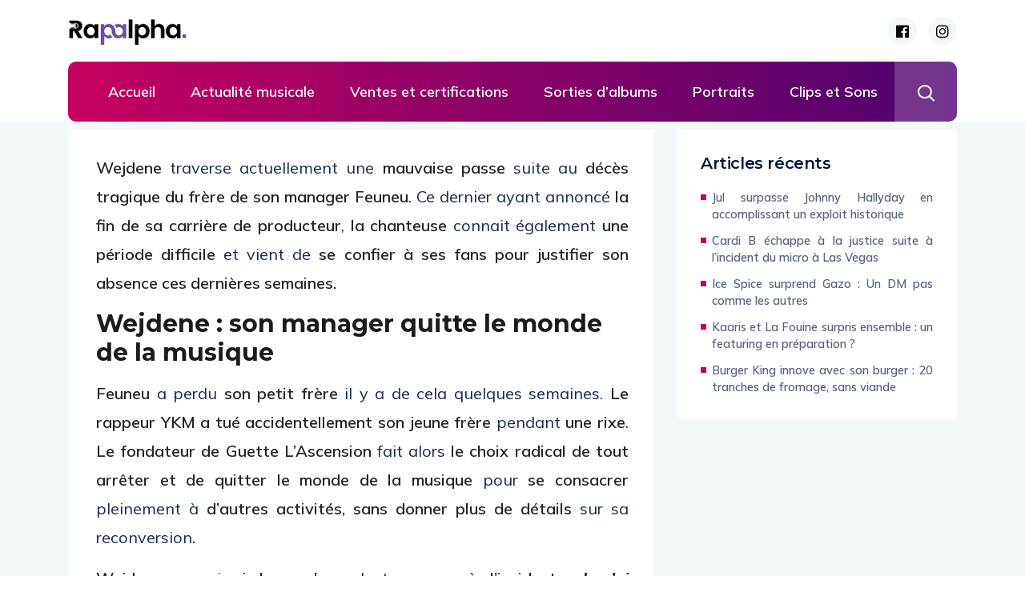

--- FILE ---
content_type: text/html; charset=UTF-8
request_url: https://rapalpha.com/2022/10/28/actualite-musicale/wejdene-mettre-fin-carriere/
body_size: 26405
content:
<!DOCTYPE html>
  <html lang="fr-FR" prefix="og: https://ogp.me/ns#"> 
    <head>
		<script async src="https://tags.refinery89.com/v2/rapalphacom.js"></script>
        <meta charset="UTF-8">
        <meta name="viewport" content="width=device-width, initial-scale=1, maximum-scale=1">
		
<!-- Optimisation des moteurs de recherche par Rank Math PRO - https://rankmath.com/ -->
<title>Wejdene sur le point de mettre fin à sa carrière ?</title>
<meta name="description" content="Wejdene traverse actuellement une mauvaise passe suite au décès tragique du frère de son manager Feuneu."/>
<meta name="robots" content="follow, index, max-snippet:-1, max-video-preview:-1, max-image-preview:large"/>
<link rel="canonical" href="https://rapalpha.com/2022/10/28/actualite-musicale/wejdene-mettre-fin-carriere/" />
<meta property="og:locale" content="fr_FR" />
<meta property="og:type" content="article" />
<meta property="og:title" content="Wejdene sur le point de mettre fin à sa carrière ?" />
<meta property="og:description" content="Wejdene traverse actuellement une mauvaise passe suite au décès tragique du frère de son manager Feuneu." />
<meta property="og:url" content="https://rapalpha.com/2022/10/28/actualite-musicale/wejdene-mettre-fin-carriere/" />
<meta property="og:site_name" content="RapAlpha" />
<meta property="article:publisher" content="https://www.facebook.com/MeuteRapFrancais" />
<meta property="article:section" content="Actualité musicale" />
<meta property="og:image" content="https://rapalpha.com/wp-content/uploads/2022/10/Wejdene.png" />
<meta property="og:image:secure_url" content="https://rapalpha.com/wp-content/uploads/2022/10/Wejdene.png" />
<meta property="og:image:width" content="1980" />
<meta property="og:image:height" content="1200" />
<meta property="og:image:alt" content="Wejdene sur le point de mettre fin à sa carrière ?" />
<meta property="og:image:type" content="image/png" />
<meta property="article:published_time" content="2022-10-28T15:25:21+02:00" />
<meta name="twitter:card" content="summary_large_image" />
<meta name="twitter:title" content="Wejdene sur le point de mettre fin à sa carrière ?" />
<meta name="twitter:description" content="Wejdene traverse actuellement une mauvaise passe suite au décès tragique du frère de son manager Feuneu." />
<meta name="twitter:image" content="https://rapalpha.com/wp-content/uploads/2022/10/Wejdene.png" />
<meta name="twitter:label1" content="Écrit par" />
<meta name="twitter:data1" content="Melo" />
<meta name="twitter:label2" content="Temps de lecture" />
<meta name="twitter:data2" content="2 minutes" />
<script type="application/ld+json" class="rank-math-schema-pro">{"@context":"https://schema.org","@graph":[{"@type":"Organization","@id":"https://rapalpha.com/#organization","name":"RapAlpha","url":"https://rapalpha.com","sameAs":["https://www.facebook.com/MeuteRapFrancais"],"logo":{"@type":"ImageObject","@id":"https://rapalpha.com/#logo","url":"https://rapalpha.com/wp-content/uploads/2023/01/Transparent-file-01-e1673022730397-150x150.png","contentUrl":"https://rapalpha.com/wp-content/uploads/2023/01/Transparent-file-01-e1673022730397-150x150.png","caption":"RapAlpha","inLanguage":"fr-FR"}},{"@type":"WebSite","@id":"https://rapalpha.com/#website","url":"https://rapalpha.com","name":"RapAlpha","publisher":{"@id":"https://rapalpha.com/#organization"},"inLanguage":"fr-FR"},{"@type":"ImageObject","@id":"https://rapalpha.com/wp-content/uploads/2022/10/Wejdene.png","url":"https://rapalpha.com/wp-content/uploads/2022/10/Wejdene.png","width":"1980","height":"1200","caption":"Wejdene sur le point de mettre fin \u00e0 sa carri\u00e8re\u2009?","inLanguage":"fr-FR"},{"@type":"WebPage","@id":"https://rapalpha.com/2022/10/28/actualite-musicale/wejdene-mettre-fin-carriere/#webpage","url":"https://rapalpha.com/2022/10/28/actualite-musicale/wejdene-mettre-fin-carriere/","name":"Wejdene sur le point de mettre fin \u00e0 sa carri\u00e8re\u2009?","datePublished":"2022-10-28T15:25:21+02:00","dateModified":"2022-10-28T15:25:21+02:00","isPartOf":{"@id":"https://rapalpha.com/#website"},"primaryImageOfPage":{"@id":"https://rapalpha.com/wp-content/uploads/2022/10/Wejdene.png"},"inLanguage":"fr-FR"},{"@type":"Person","@id":"https://rapalpha.com/auteur/tabti-m/","name":"Melo","url":"https://rapalpha.com/auteur/tabti-m/","image":{"@type":"ImageObject","@id":"https://secure.gravatar.com/avatar/d04ca27dede73138ece944ec2589ec9e?s=96&amp;d=mm&amp;r=g","url":"https://secure.gravatar.com/avatar/d04ca27dede73138ece944ec2589ec9e?s=96&amp;d=mm&amp;r=g","caption":"Melo","inLanguage":"fr-FR"},"worksFor":{"@id":"https://rapalpha.com/#organization"}},{"@type":"NewsArticle","headline":"Wejdene sur le point de mettre fin \u00e0 sa carri\u00e8re\u2009?","keywords":"Wejdene,Fin de carri\u00e8re","datePublished":"2022-10-28T15:25:21+02:00","dateModified":"2022-10-28T15:25:21+02:00","articleSection":"Musique FR, Actualit\u00e9 musicale","author":{"@id":"https://rapalpha.com/auteur/tabti-m/","name":"Melo"},"publisher":{"@id":"https://rapalpha.com/#organization"},"description":"Wejdene traverse actuellement une mauvaise passe suite au d\u00e9c\u00e8s tragique du fr\u00e8re de son manager Feuneu.","name":"Wejdene sur le point de mettre fin \u00e0 sa carri\u00e8re\u2009?","@id":"https://rapalpha.com/2022/10/28/actualite-musicale/wejdene-mettre-fin-carriere/#richSnippet","isPartOf":{"@id":"https://rapalpha.com/2022/10/28/actualite-musicale/wejdene-mettre-fin-carriere/#webpage"},"image":{"@id":"https://rapalpha.com/wp-content/uploads/2022/10/Wejdene.png"},"inLanguage":"fr-FR","mainEntityOfPage":{"@id":"https://rapalpha.com/2022/10/28/actualite-musicale/wejdene-mettre-fin-carriere/#webpage"}}]}</script>
<!-- /Extension Rank Math WordPress SEO -->

<link rel='dns-prefetch' href='//www.googletagmanager.com' />
<link rel='dns-prefetch' href='//fonts.googleapis.com' />
<link rel='dns-prefetch' href='//pagead2.googlesyndication.com' />
<link rel="alternate" type="application/rss+xml" title="RapAlpha &raquo; Flux" href="https://rapalpha.com/feed/" />
<script type="text/javascript">
window._wpemojiSettings = {"baseUrl":"https:\/\/s.w.org\/images\/core\/emoji\/14.0.0\/72x72\/","ext":".png","svgUrl":"https:\/\/s.w.org\/images\/core\/emoji\/14.0.0\/svg\/","svgExt":".svg","source":{"concatemoji":"https:\/\/rapalpha.com\/wp-includes\/js\/wp-emoji-release.min.js?ver=6.2.8"}};
/*! This file is auto-generated */
!function(e,a,t){var n,r,o,i=a.createElement("canvas"),p=i.getContext&&i.getContext("2d");function s(e,t){p.clearRect(0,0,i.width,i.height),p.fillText(e,0,0);e=i.toDataURL();return p.clearRect(0,0,i.width,i.height),p.fillText(t,0,0),e===i.toDataURL()}function c(e){var t=a.createElement("script");t.src=e,t.defer=t.type="text/javascript",a.getElementsByTagName("head")[0].appendChild(t)}for(o=Array("flag","emoji"),t.supports={everything:!0,everythingExceptFlag:!0},r=0;r<o.length;r++)t.supports[o[r]]=function(e){if(p&&p.fillText)switch(p.textBaseline="top",p.font="600 32px Arial",e){case"flag":return s("\ud83c\udff3\ufe0f\u200d\u26a7\ufe0f","\ud83c\udff3\ufe0f\u200b\u26a7\ufe0f")?!1:!s("\ud83c\uddfa\ud83c\uddf3","\ud83c\uddfa\u200b\ud83c\uddf3")&&!s("\ud83c\udff4\udb40\udc67\udb40\udc62\udb40\udc65\udb40\udc6e\udb40\udc67\udb40\udc7f","\ud83c\udff4\u200b\udb40\udc67\u200b\udb40\udc62\u200b\udb40\udc65\u200b\udb40\udc6e\u200b\udb40\udc67\u200b\udb40\udc7f");case"emoji":return!s("\ud83e\udef1\ud83c\udffb\u200d\ud83e\udef2\ud83c\udfff","\ud83e\udef1\ud83c\udffb\u200b\ud83e\udef2\ud83c\udfff")}return!1}(o[r]),t.supports.everything=t.supports.everything&&t.supports[o[r]],"flag"!==o[r]&&(t.supports.everythingExceptFlag=t.supports.everythingExceptFlag&&t.supports[o[r]]);t.supports.everythingExceptFlag=t.supports.everythingExceptFlag&&!t.supports.flag,t.DOMReady=!1,t.readyCallback=function(){t.DOMReady=!0},t.supports.everything||(n=function(){t.readyCallback()},a.addEventListener?(a.addEventListener("DOMContentLoaded",n,!1),e.addEventListener("load",n,!1)):(e.attachEvent("onload",n),a.attachEvent("onreadystatechange",function(){"complete"===a.readyState&&t.readyCallback()})),(e=t.source||{}).concatemoji?c(e.concatemoji):e.wpemoji&&e.twemoji&&(c(e.twemoji),c(e.wpemoji)))}(window,document,window._wpemojiSettings);
</script>
<style type="text/css">
img.wp-smiley,
img.emoji {
	display: inline !important;
	border: none !important;
	box-shadow: none !important;
	height: 1em !important;
	width: 1em !important;
	margin: 0 0.07em !important;
	vertical-align: -0.1em !important;
	background: none !important;
	padding: 0 !important;
}
</style>
	<style id='rank-math-toc-block-style-inline-css' type='text/css'>
.wp-block-rank-math-toc-block nav ol{counter-reset:item}.wp-block-rank-math-toc-block nav ol li{display:block}.wp-block-rank-math-toc-block nav ol li:before{content:counters(item, ".") ". ";counter-increment:item}

</style>
<link rel='stylesheet' id='fontawesome-five-css-css' href='https://rapalpha.com/wp-content/plugins/accesspress-social-counter/css/fontawesome-all.css?ver=1.9.2' type='text/css' media='all' />
<link rel='stylesheet' id='apsc-frontend-css-css' href='https://rapalpha.com/wp-content/plugins/accesspress-social-counter/css/frontend.css?ver=1.9.2' type='text/css' media='all' />
<link rel='stylesheet' id='flexy-breadcrumb-css' href='https://rapalpha.com/wp-content/plugins/flexy-breadcrumb/public/css/flexy-breadcrumb-public.css?ver=1.2.1' type='text/css' media='all' />
<link rel='stylesheet' id='flexy-breadcrumb-font-awesome-css' href='https://rapalpha.com/wp-content/plugins/flexy-breadcrumb/public/css/font-awesome.min.css?ver=4.7.0' type='text/css' media='all' />
<link rel='stylesheet' id='qc-choice-css' href='https://rapalpha.com/wp-content/plugins/quantcast-choice/public/css/style.min.css?ver=2.0.8' type='text/css' media='all' />
<link rel='stylesheet' id='ennlil-fonts-css' href='https://fonts.googleapis.com/css?family=Montserrat%3A100%2C100i%2C200%2C200i%2C300%2C300i%2C400%2C400i%2C500%2C500i%2C600%2C600i%2C700%2C700i%2C800%2C800i%2C900%2C900i%7CMulish%3A200%2C200i%2C300%2C300i%2C400%2C400i%2C500%2C500i%2C600%2C600i%2C700%2C700i%2C800%2C800i%2C900%2C900i&#038;subset=latin' type='text/css' media='all' />
<link rel='stylesheet' id='font-awesome-css' href='https://rapalpha.com/wp-content/plugins/elementor/assets/lib/font-awesome/css/font-awesome.min.css?ver=4.7.0' type='text/css' media='all' />
<link rel='stylesheet' id='icon-font-css' href='https://rapalpha.com/wp-content/themes/ennlil/assets/css/icon-font.css?ver=6.2.8' type='text/css' media='all' />
<link rel='stylesheet' id='animate-css' href='https://rapalpha.com/wp-content/themes/ennlil/assets/css/animate.css?ver=6.2.8' type='text/css' media='all' />
<link rel='stylesheet' id='magnific-popup-css' href='https://rapalpha.com/wp-content/themes/ennlil/assets/css/magnific-popup.css?ver=6.2.8' type='text/css' media='all' />
<link rel='stylesheet' id='owl-carousel-css' href='https://rapalpha.com/wp-content/themes/ennlil/assets/css/owl.carousel.min.css?ver=6.2.8' type='text/css' media='all' />
<link rel='stylesheet' id='owl-theme-css' href='https://rapalpha.com/wp-content/themes/ennlil/assets/css/owl.theme.min.css?ver=6.2.8' type='text/css' media='all' />
<link rel='stylesheet' id='slick-css' href='https://rapalpha.com/wp-content/themes/ennlil/assets/css/slick.css?ver=6.2.8' type='text/css' media='all' />
<link rel='stylesheet' id='slicknav-css' href='https://rapalpha.com/wp-content/themes/ennlil/assets/css/slicknav.css?ver=6.2.8' type='text/css' media='all' />
<link rel='stylesheet' id='swiper-css' href='https://rapalpha.com/wp-content/themes/ennlil/assets/css/swiper.min.css?ver=6.2.8' type='text/css' media='all' />
<link rel='stylesheet' id='flickity-css' href='https://rapalpha.com/wp-content/themes/ennlil/assets/css/flickity.min.css?ver=6.2.8' type='text/css' media='all' />
<link rel='stylesheet' id='bootstrap-css' href='https://rapalpha.com/wp-content/themes/ennlil/assets/css/bootstrap.min.css?ver=4.0' type='text/css' media='all' />
<link rel='stylesheet' id='ennlil-main-css' href='https://rapalpha.com/wp-content/themes/ennlil/assets/css/main.css?ver=6.2.8' type='text/css' media='all' />
<link rel='stylesheet' id='ennlil-responsive-css' href='https://rapalpha.com/wp-content/themes/ennlil/assets/css/responsive.css?ver=6.2.8' type='text/css' media='all' />
<link rel='stylesheet' id='ennlil-style-css' href='https://rapalpha.com/wp-content/themes/ennlil/style.css?ver=6.2.8' type='text/css' media='all' />
<link rel='stylesheet' id='ennlil-custom-style-css' href='https://rapalpha.com/wp-content/themes/ennlil/assets/css/custom-style.css?ver=6.2.8' type='text/css' media='all' />
<style id='ennlil-custom-style-inline-css' type='text/css'>
.logo img {max-width: 151px;}body.blog .blog-new-layout .entry-media img {height: 470px;}body {color: #574F63;}.top-header-area {background: #002584;} .theme_header_design__gradient .mainmenu {
				background-image: linear-gradient(90deg, #c6005f 0%, #4d0270 100%);
			} .top-header-area.top-bar-three {
				background-image: linear-gradient(90deg, #c6005f 0%, #4d0270 100%);
			} .category-layout-one .blog-post-wrapper a.read_more_Btutton, .category-layout-two .blog-post-wrapper a.read_more_Btutton, .grid-layout-two .blog-post-wrapper a.read_more_Btutton, .swiper_thumb_box_Bg .swiper-slide-thumb-active, .blog-post-comment .comment-respond .comment-form .btn-comments, .main-container .theme-pagination-style ul.page-numbers li span.current, .theme-single-blog-wrapper .theme-post-contentt .entry-details .read_more_Btutton
			
			{
				background: linear-gradient(90deg, #C6005F 0%, #4D0270 100%)!important;
			} .category-layout-one .blog-post-wrapper a.read_more_Btutton:hover, .category-layout-two .blog-post-wrapper a.read_more_Btutton:hover, .grid-layout-two .blog-post-wrapper a.read_more_Btutton:hover, .blog-post-comment .comment-respond .comment-form .btn-comments:hover, .theme-single-blog-wrapper .theme-post-contentt .entry-details .read_more_Btutton:hover
			
			{
				background: linear-gradient(90deg, #4D0270 0%, #C6005F 100%)!important;
			}.news-block-style .news-content h4 a, .widget-post-wrap h4.post-title a {
					background-image: linear-gradient(to right, #C6005F 0%, #4D0270 100%)!important;
					
		
			}.theme-single-blog-wrapper .theme-post-contentt h2.post-title a:hover {color: #C6005F!important;} .home-blog-tab-right ul.wpt-tabs li.selected a:before, .blog-sidebar .tagcloud a:hover, .blog-single .tag-lists a:hover, .tagcloud a:hover, .wp-block-tag-cloud a:hover, .theme_author_Socials a:hover {background: #C20160!important;}.blog-sidebar .widget ul.wpt-tabs li.selected a, .home-blog-tab-right ul.wpt-tabs li.selected a, .news_video_post_section .tab_small_list_video_Item .video_tab_list_samll_Thumbnail i, .theme_blog_nav_Title a:hover {color: #C20160!important;}.news_tab_Block .nav-tabs .nav-link.active span.tab_menu_Item, .blog-sidebar .tagcloud a:hover, .blog-single .tag-lists a:hover, .tagcloud a:hover, .wp-block-tag-cloud a:hover, .theme_post_list_tab__Inner ul.post_tab_list_Menu li a.active span {border-color: #C20160!important;}
					.cat-item-35 span.post_count {background-color : #1e73be !important;} 
				
					.cat-item-3 span.post_count {background-color : #000000 !important;} 
				
					.cat-item-36 span.post_count {background-color : #b22234 !important;} 
				
					.cat-item-4 span.post_count {background-color : #ffd700 !important;} 
				
					.cat-item-5 span.post_count {background-color : #6360ff !important;} 
				
					.cat-item-6 span.post_count {background-color : #03c63a !important;} 
				
					.cat-item-7 span.post_count {background-color : #ffbe0c !important;} 
				
					.cat-item-9 span.post_count {background-color : #ff3a3a !important;} 
				
</style>
<link rel='stylesheet' id='tablepress-default-css' href='https://rapalpha.com/wp-content/plugins/tablepress/css/build/default.css?ver=2.0.4' type='text/css' media='all' />
<link rel='stylesheet' id='loftloader-lite-animation-css' href='https://rapalpha.com/wp-content/plugins/loftloader/assets/css/loftloader.min.css?ver=2022112601' type='text/css' media='all' />
<link rel='stylesheet' id='csf-google-web-fonts-css' href='//fonts.googleapis.com/css?family=Mulish:400%7CMontserrat:700&#038;subset=latin-ext&#038;display=swap' type='text/css' media='all' />
<script type='text/javascript' src='https://rapalpha.com/wp-includes/js/jquery/jquery.min.js?ver=3.6.4' id='jquery-core-js'></script>
<script type='text/javascript' src='https://rapalpha.com/wp-includes/js/jquery/jquery-migrate.min.js?ver=3.4.0' id='jquery-migrate-js'></script>
<script type='text/javascript' id='qc-choice-js-extra'>
/* <![CDATA[ */
var choice_cmp_config = {"utid":"s0DkJcxu2jDat","ccpa":"","datalayer":"true"};
/* ]]> */
</script>
<script type='text/javascript' async="async" src='https://rapalpha.com/wp-content/plugins/quantcast-choice/public/js/script.min.js?ver=2.0.8' id='qc-choice-js'></script>

<!-- Extrait Google Analytics ajouté par Site Kit -->
<script type='text/javascript' src='https://www.googletagmanager.com/gtag/js?id=UA-33579745-14' id='google_gtagjs-js' async></script>
<script type='text/javascript' id='google_gtagjs-js-after'>
window.dataLayer = window.dataLayer || [];function gtag(){dataLayer.push(arguments);}
gtag('set', 'linker', {"domains":["rapalpha.com"]} );
gtag("js", new Date());
gtag("set", "developer_id.dZTNiMT", true);
gtag("config", "UA-33579745-14", {"anonymize_ip":true});
gtag("config", "G-19GLPPVF31");
</script>

<!-- Arrêter l&#039;extrait Google Analytics ajouté par Site Kit -->
<link rel="https://api.w.org/" href="https://rapalpha.com/wp-json/" /><link rel="alternate" type="application/json" href="https://rapalpha.com/wp-json/wp/v2/posts/2653" /><link rel="EditURI" type="application/rsd+xml" title="RSD" href="https://rapalpha.com/xmlrpc.php?rsd" />
<link rel="wlwmanifest" type="application/wlwmanifest+xml" href="https://rapalpha.com/wp-includes/wlwmanifest.xml" />
<meta name="generator" content="WordPress 6.2.8" />
<link rel='shortlink' href='https://rapalpha.com/?p=2653' />
<link rel="alternate" type="application/json+oembed" href="https://rapalpha.com/wp-json/oembed/1.0/embed?url=https%3A%2F%2Frapalpha.com%2F2022%2F10%2F28%2Factualite-musicale%2Fwejdene-mettre-fin-carriere%2F" />
<link rel="alternate" type="text/xml+oembed" href="https://rapalpha.com/wp-json/oembed/1.0/embed?url=https%3A%2F%2Frapalpha.com%2F2022%2F10%2F28%2Factualite-musicale%2Fwejdene-mettre-fin-carriere%2F&#038;format=xml" />

            <style type="text/css">              
                
                /* Background color */
                .fbc-page .fbc-wrap .fbc-items {
                    background-color: #edeff0;
                }
                /* Items font size */
                .fbc-page .fbc-wrap .fbc-items li {
                    font-size: 16px;
                }
                
                /* Items' link color */
                .fbc-page .fbc-wrap .fbc-items li a {
                    color: #337ab7;                    
                }
                
                /* Seprator color */
                .fbc-page .fbc-wrap .fbc-items li .fbc-separator {
                    color: #cccccc;
                }
                
                /* Active item & end-text color */
                .fbc-page .fbc-wrap .fbc-items li.active span,
                .fbc-page .fbc-wrap .fbc-items li .fbc-end-text {
                    color: #27272a;
                    font-size: 16px;
                }
            </style>

            <meta name="generator" content="Site Kit by Google 1.93.0" />
<!-- Extrait Google AdSense ajouté par Site Kit -->
<meta name="google-adsense-platform-account" content="ca-host-pub-2644536267352236">
<meta name="google-adsense-platform-domain" content="sitekit.withgoogle.com">
<!-- Arrêter l&#039;extrait Google AdSense ajouté par Site Kit -->

<!-- Extrait Google AdSense ajouté par Site Kit -->
<script async="async" src="https://pagead2.googlesyndication.com/pagead/js/adsbygoogle.js?client=ca-pub-1349989824626110&amp;host=ca-host-pub-2644536267352236" crossorigin="anonymous" type="text/javascript"></script>

<!-- Arrêter l&#039;extrait Google AdSense ajouté par Site Kit -->
<style type="text/css">body{font-family:"Mulish";color:#574F63;font-weight:normal;font-size:15px;line-height:24px;}h1{font-family:"Montserrat";color:#1c1c1c;font-weight:700;text-align:left;font-size:42px;line-height:50px;}h2{font-family:"Montserrat";color:#1c1c1c;font-weight:700;text-align:left;font-size:28px;line-height:36px;}h3{font-family:"Montserrat";color:#1c1c1c;font-weight:700;text-align:left;font-size:24px;line-height:28px;}h4{font-family:"Montserrat";color:#1c1c1c;font-weight:700;text-align:left;font-size:18px;line-height:28px;}h5{font-family:"Montserrat";color:#1c1c1c;font-weight:700;text-align:left;font-size:14px;line-height:24px;}h6{font-family:"Montserrat";color:#1c1c1c;font-weight:700;text-align:left;font-size:14px;line-height:28px;}.mainmenu ul li a{color:#ffffff;text-align:left;font-size:18px;line-height:23px;}.main-container.blog-spacing{padding-top:80px;padding-right:0px;padding-bottom:80px;padding-left:0px;}.main-container.cat-page-spacing{padding-top:80px;padding-right:0px;padding-bottom:80px;padding-left:0px;}.category-layout-one .blog-post-wrapper .cat-one-post-image{height:275px;}.category-layout-three .news-block-design .item{min-height:424px!important;}.cat-layout-alt .blog-post-wrapper .post-media{height:326px;}.blog-layout-one{padding-top:80px;padding-right:0px;padding-bottom:80px;padding-left:0px;}.blog.main-container.error-wrapper{padding-top:135px;padding-right:0px;padding-bottom:140px;padding-left:0px;}body{background-color:#fff;}body{color:#574F63;}#preloader{background-color:#001737!important;}.backto{background-color:#c6005f!important;}.backto:hover{background-color:#001737!important;}.top-header-area.top-bar-four{background-color:#002584!important;}.breaking_header_Top .breaking-title{background-color:#C20160!important;}.breaking-title, .top-bar-three p.breaking-title{color:#fff!important;}.header-date{color:#fff!important;}.top-social li a{color:#000000;}.theme_header_design__One .theme-search-box .search-btn{color:#fff;}.recipe_sign_btn a{background-color:#C20160!important;}.recipe_sign_btn a:hover{background-color:#002584!important;}.recipe_sign_btn a{color:#fff!important;}.nav-wrapp-three .mainmenu ul li a{color:#001737!important;}.nav-wrapp-three .mainmenu ul li a:hover{color:#c20160!important;}.mainmenu li ul{background-color:#001737!important;}.nav-wrapp-three .mainmenu li ul.sub-menu li a{color:#fff!important;}.nav-wrapp-three .mainmenu li ul.sub-menu li a:hover{color:#fff!important;}.mainmenu li ul li a{border-color:#10264a!important;}a.slicknav_btn{background-color:#C20160!important;}ul.slicknav_nav{background-color:#001737!important;}.slicknav_nav li a:hover{background-color:#C20160!important;}body.page .main-container{padding-top:80px;padding-right:0px;padding-bottom:80px;padding-left:0px;}</style><link rel="icon" href="https://rapalpha.com/wp-content/uploads/2023/01/cropped-Transparent-file-10-e1673026005436-32x32.png" sizes="32x32" />
<link rel="icon" href="https://rapalpha.com/wp-content/uploads/2023/01/cropped-Transparent-file-10-e1673026005436-192x192.png" sizes="192x192" />
<link rel="apple-touch-icon" href="https://rapalpha.com/wp-content/uploads/2023/01/cropped-Transparent-file-10-e1673026005436-180x180.png" />
<meta name="msapplication-TileImage" content="https://rapalpha.com/wp-content/uploads/2023/01/cropped-Transparent-file-10-e1673026005436-270x270.png" />
<style id="loftloader-lite-custom-bg-color">#loftloader-wrapper .loader-section {
	background: #ffffff;
}
</style><style id="loftloader-lite-custom-bg-opacity">#loftloader-wrapper .loader-section {
	opacity: 1;
}
</style><style id="loftloader-lite-custom-loader">#loftloader-wrapper.pl-wave #loader {
	color: #6542be;
}
</style>		<style type="text/css" id="wp-custom-css">
			
.category-layout-three .news-block-design .item .post-content ul.news_block_Meta li.post-author img, .news_blog_grid__Design .news-block-design .item .post-content ul.news_block_Meta li.post-author img, .ennlil-video-post.news-block-design .item .post-content ul.news_block_Meta li.post-author img {

    display: none;
}

a.slicknav_btn {
    background-color: #6542be!important;
}

.single-blog-header ul.post-meta li.post-author img {

    display: none;
}

.blog_meta_content_Box .entry-meta-author .entry-author-thumb {
    display: none;
}

.single-blog-content .single-blog-inner .entry-content p {
    font-size: 20px;
    line-height: 24px;
	line-height: 1.8;
}



.category-layout-three .news-block-design .item .post-content ul.news_block_Meta li.post-author a, .news_blog_grid__Design .news-block-design .item .post-content ul.news_block_Meta li.post-author a, .ennlil-video-post.news-block-design .item .post-content ul.news_block_Meta li.post-author a {
    display: none;
}

.category-layout-three .news-block-design .item .post-content, .news_blog_grid__Design .news-block-design .item .post-content, .ennlil-video-post .news-block-design .post-content {

    background: #00000059;

}


.main-container.blog-single.post-layout-style2, .main-container.blog-single.post-layout-style1 {
    TEXT-ALIGN: JUSTIFY;

}

@media (max-width: 600px){
.single-blog-header-layout {
    height: 227px;
}}

.single-blog-header ul.post-meta li:last-child {
    margin-right: 0;
    display: none;
}

.backto {

    bottom: 100px;
		z-index:99999999;background-color: #6542be!important;
}

.theme-featured-thumbp-wrappr {
    width: 100%;
    position: relative;
    display: none;
}
.main-container.blog-single.post-layout-style2, .main-container.blog-single.post-layout-style1 {
    padding-top: 10px;

}

.news-block-style .news-content .blog_meta_content_Box, .blog_meta_content_Box .entry-meta-author .entry-author-thumb a {
 
    DISPLAY: NONE;
}

.post-layout-style2 .single-blog-content .entry-content ins {
    background: #ffffff00;

}		</style>
		<script>window.pushMST_config={"vapidPK":"BBzkrCh3FhCCrRhwUtIfPGaaG0Fmk-ilSGdlq5AZmbbMSsYzKD6qAN-lepA1moJt-fIynnV93RIEV9Tu-I7vCXQ","enableOverlay":true,"swPath":"/sw.js","i18n":{}};
  var pushmasterTag = document.createElement('script');
  pushmasterTag.src = "https://cdn.pushmaster-cdn.xyz/scripts/publishers/61603095bdbc1600092cd63b/SDK.js";
  pushmasterTag.setAttribute('defer','');

  var firstScriptTag = document.getElementsByTagName('script')[0];
  firstScriptTag.parentNode.insertBefore(pushmasterTag, firstScriptTag);
</script>    </head>
	
	
    <body class="post-template-default single single-post postid-2653 single-format-standard wp-custom-logo sidebar-active loftloader-lite-enabled elementor-default elementor-kit-7" ><div id="loftloader-wrapper" class="pl-wave" data-show-close-time="15000" data-max-load-time="2000"><div class="loader-section section-left"></div><div class="loader-section section-right"></div><div class="loader-inner"><div id="loader"><span></span></div></div><div class="loader-close-button" style="display: none;"><span class="screen-reader-text">Close</span></div></div>
		
		
		<!-- Theme Preloader -->
		
		<div class="body-inner-content">
      
		
<header id="theme-header" class="theme_header__Top header-area breaking_header_Top stick-disable">

	
	<div class="logo-area">
		<div class="container">
			<div class="row align-items-center">
				<div class="col-md-3">
				
					<div class="logo theme-logo">
													<a href="https://rapalpha.com/" class="logo">
									<img class="img-fluid" src="https://rapalpha.com/wp-content/uploads/2023/01/Transparent-file-01-e1673022730397.png" alt="Logo RapAlpha.">
								</a>
						    					</div>
					
												
							
					
				</div>
				<div class="col-md-6 nav-one-ads">
									</div>
				
				<!-- Social Links -->
				<div class="col-md-3 text-right">
										<ul class="top-social social-rightzero">
											<li class="social-list__item">
							<a href="https://www.facebook.com/MeuteRapFrancais" target="_blank" class="social-list__link">
							<i class="fab fa-facebook-f"></i>
							</a>
						</li>
											<li class="social-list__item">
							<a href="https://www.instagram.com/rapalpha_/" target="_blank" class="social-list__link">
							<i class="fab fa-instagram"></i>
							</a>
						</li>
										</ul>
										
					
													
					
				</div>
				
				
			</div>
		</div>
	</div>
	
	<div class="site-navigation theme_header_design__gradient theme_header_design__One header_search_alt">
		<div class="nav-wrapper">
			<div class="container nav-wrapp">
				<div class="ennlil-responsive-menu"></div>
				<div class="mainmenu">
					<div class="menu-main-menu-container"><ul id="primary-menu" class="menu"><li id="menu-item-1073" class="menu-item menu-item-type-post_type menu-item-object-page menu-item-home menu-item-1073"><a href="https://rapalpha.com/">Accueil</a></li>
<li id="menu-item-427" class="menu-item menu-item-type-taxonomy menu-item-object-category current-post-ancestor current-menu-parent current-post-parent menu-item-427"><a href="https://rapalpha.com/category/actualite-musicale/">Actualité musicale</a></li>
<li id="menu-item-664" class="menu-item menu-item-type-taxonomy menu-item-object-category menu-item-664"><a href="https://rapalpha.com/category/ventes-et-certifications/">Ventes et certifications</a></li>
<li id="menu-item-1029" class="menu-item menu-item-type-taxonomy menu-item-object-category menu-item-1029"><a href="https://rapalpha.com/category/sorties-dalbums/">Sorties d&rsquo;albums</a></li>
<li id="menu-item-1030" class="menu-item menu-item-type-taxonomy menu-item-object-category menu-item-1030"><a href="https://rapalpha.com/category/portraits/">Portraits</a></li>
<li id="menu-item-1031" class="menu-item menu-item-type-taxonomy menu-item-object-category menu-item-1031"><a href="https://rapalpha.com/category/clips-et-sons/">Clips et Sons</a></li>
</ul></div>				</div>
				
								<div class="theme_search__Wrapper theme-search-box">
					<i class="search-btn icofont-search"></i>
					<i class="close-btn icofont-close-line"></i>
													
					<div class="search_box__Wrap search-popup">
						<div class='search-box'>
							<form role="search" method="get" id="searchform"
								class="search-form" action="https://rapalpha.com/">
									<input type="text" class="search-input" value="" name="s" id="s" placeholder="Search ..." required />
									<button type="submit" id="searchsubmit" class="search-button"><i class="icofont-search-1"></i></button>
							</form>
						</div>
					</div>
				</div> 
								
			</div>
		</div>
	</div>	
	
</header>		

	

<div class="theme-featured-thumbp-wrappr theme_single_blog_banner__Center home_style_singletwo">
	<div class="single-blog-header-layout full-width-featured" style="background-image: url( https://rapalpha.com/wp-content/uploads/2022/10/Wejdene.png );">

		<div class="full-width-captions">
			<div class="container">
				<div class="row">
					<div class="col-md-12 single-blog-header">
						<h1 class="single-blogtitle post-title single_blog_inner__Title">Wejdene sur le point de mettre fin à sa carrière ?</h1>
						
					
						<ul class="post-meta blog-post-metas single_blog_inner__Meta">
						
									
								
														
														
														
														
						</ul>

						
					</div>
				</div>
			</div>
		</div>
		
	</div>
</div>

<div id="main-content" class="bloglayout__Two main-container blog-single post-layout-style2 single-one-bwrap"  role="main">
	<div class="container">
		<div class="row single-blog-content">
		
			<div class="col-lg-8 col-md-12">
            				
				<article id="post-2653" class="post-content post-single post-2653 post type-post status-publish format-standard has-post-thumbnail hentry category-actualite-musicale category-musique-fr">
				
										
					<div class="post-body clearfix single-blog-header single-blog-inner blog-single-block blog-details-content">
						<!-- Article content -->
						<div class="entry-content clearfix">
							<p><strong>Wejdene</strong> traverse actuellement une <strong>mauvaise passe</strong> suite au <strong>décès tragique du frère de son manager Feuneu</strong>. Ce dernier ayant annoncé <strong>la fin de sa carrière de producteur</strong>, <strong>la chanteuse</strong> connait également <strong>une période difficile</strong> et vient de <strong>se confier à ses fans pour justifier son absence ces dernières semaines.</strong></p>
<h1>Wejdene : son manager quitte le monde de la musique</h1>
<p><strong>Feuneu</strong> a perdu <strong>son petit frère</strong> il y a de cela quelques semaines. <strong>Le rappeur YKM a tué accidentellement son jeune frère</strong> pendant <strong>une rixe</strong>. <strong>Le fondateur de Guette L’Ascension</strong> fait alors <strong>le choix radical de tout arrêter et de quitter le monde de la musique</strong> pour <strong>se consacrer</strong> pleinement à <strong>d’autres activités, sans donner plus de détails</strong> sur sa reconversion.</p>
<p><strong>Wejdene</strong> a aussi <strong>pris la parole</strong> sur Instagram <strong>après l’incident</strong> : <strong><em>« Je n’ai pas la force et je ne réalise pas. Inna lillahi wa inna ilayhi raji’un. Je t’aime Ariel. La joie et la bonne humeur en personne. Nos cœurs sont vides. Repose en paix mon frère. J’espérais que ce soit un cauchemar et qu’on se réveille tous. Pourquoi… On t’aime tous, on t’aime »</em></strong>, a-t-elle déclaré.</p>
<h2>Wejdene sur le point de mettre fin à sa carrière ?</h2>
<p><a href="https://rapalpha.com/2022/08/26/actualite-musicale/wejdene-plagie-rihanna/"><strong>Wejdene</strong></a> s’est montrée <strong>très discrète sur les réseaux sociaux</strong> depuis cette déclaration. <strong>Son public craint</strong> donc <strong>une possible fin de carrière comme son manager</strong>, ainsi que ses autres projets après que <strong>ce dernier ait mis prématurément fin à son rôle de producteur.</strong></p>
<div style="clear:both; margin-top:0em; margin-bottom:1em;"><a href="https://rapalpha.com/2022/07/06/actualite-musicale/booba-maeva-ghenam-sans-chirurgie/" target="_self" rel="dofollow" class="u73456e21ee82823bd2d024deb0bb247e"><!-- INLINE RELATED POSTS 1/3 //--><style> .u73456e21ee82823bd2d024deb0bb247e , .u73456e21ee82823bd2d024deb0bb247e .postImageUrl , .u73456e21ee82823bd2d024deb0bb247e .centered-text-area { min-height: 80px; position: relative; } .u73456e21ee82823bd2d024deb0bb247e , .u73456e21ee82823bd2d024deb0bb247e:hover , .u73456e21ee82823bd2d024deb0bb247e:visited , .u73456e21ee82823bd2d024deb0bb247e:active { border:0!important; } .u73456e21ee82823bd2d024deb0bb247e .clearfix:after { content: ""; display: table; clear: both; } .u73456e21ee82823bd2d024deb0bb247e { display: block; transition: background-color 250ms; webkit-transition: background-color 250ms; width: 100%; opacity: 1; transition: opacity 250ms; webkit-transition: opacity 250ms; background-color: #9B59B6; } .u73456e21ee82823bd2d024deb0bb247e:active , .u73456e21ee82823bd2d024deb0bb247e:hover { opacity: 1; transition: opacity 250ms; webkit-transition: opacity 250ms; background-color: #8E44AD; } .u73456e21ee82823bd2d024deb0bb247e .centered-text-area { width: 100%; position: relative; } .u73456e21ee82823bd2d024deb0bb247e .ctaText { border-bottom: 0 solid #fff; color: #ECF0F1; font-size: 16px; font-weight: bold; margin: 0; padding: 0; text-decoration: underline; } .u73456e21ee82823bd2d024deb0bb247e .postTitle { color: #000000; font-size: 16px; font-weight: 600; margin: 0; padding: 0; width: 100%; } .u73456e21ee82823bd2d024deb0bb247e .ctaButton { background-color: #8E44AD!important; color: #ECF0F1; border: none; border-radius: 3px; box-shadow: none; font-size: 14px; font-weight: bold; line-height: 26px; moz-border-radius: 3px; text-align: center; text-decoration: none; text-shadow: none; width: 80px; min-height: 80px; background: url(https://rapalpha.com/wp-content/plugins/intelly-related-posts/assets/images/simple-arrow.png)no-repeat; position: absolute; right: 0; top: 0; } .u73456e21ee82823bd2d024deb0bb247e:hover .ctaButton { background-color: #9B59B6!important; } .u73456e21ee82823bd2d024deb0bb247e .centered-text { display: table; height: 80px; padding-left: 18px; top: 0; } .u73456e21ee82823bd2d024deb0bb247e .u73456e21ee82823bd2d024deb0bb247e-content { display: table-cell; margin: 0; padding: 0; padding-right: 108px; position: relative; vertical-align: middle; width: 100%; } .u73456e21ee82823bd2d024deb0bb247e:after { content: ""; display: block; clear: both; } </style><div class="centered-text-area"><div class="centered-text" style="float: left;"><div class="u73456e21ee82823bd2d024deb0bb247e-content"><span class="ctaText">À lire aussi :</span>&nbsp; <span class="postTitle">Booba atomise Maeva Ghennam méconnaissable sans chirurgie</span></div></div></div><div class="ctaButton"></div></a></div><p><strong>L’autrice d’<em>« Anissa »</em></strong> a <strong>pris</strong> récemment <strong>la parole pour expliquer</strong> <strong>son silence</strong> : <strong><em>« Bonjour, bientôt maintenant trois semaines que je suis absente. Un tas de trucs dans la tête, un tas de trucs dans le cœur. Octobre 2022 a été un mois plein de nouvelles, j’ai juste besoin de reprendre mes esprits »</em></strong>, a-t-elle d’abord déclaré.</p>
<p><strong>La chanteuse</strong> a ensuite tenu à <strong>remercier ses fans pour leur soutien</strong> : <strong><em>« Merci pour tous les messages de bienveillance, ça me va droit au cœur. Désormais, il va falloir reprendre le cours de la vie, apprendre à vivre avec, et à effacer les pensées négatives. Profitons de nos proches, de notre jeunesse pour construire quelque chose de stable, pour apprendre notre religion, ne perdons pas plus de temps. Ça ira mieux »</em></strong>. Par ailleurs, <a href="https://rapalpha.com/2022/07/16/actualite-musicale/wejdene-aya-nakamura/"><strong>Wejdene</strong></a> vient également de <strong>présenter son nouveau partenariat</strong> avec <strong>la marque de chaussures « Crocs ».</strong></p>
<p><img decoding="async" class="aligncenter size-full wp-image-2655" src="https://rapalpha.com/wp-content/uploads/2022/10/Wejdene-Story.webp" alt="Wejdene sur le point de mettre fin à sa carrière ?" width="500" height="708" srcset="https://rapalpha.com/wp-content/uploads/2022/10/Wejdene-Story.webp 500w, https://rapalpha.com/wp-content/uploads/2022/10/Wejdene-Story-212x300.webp 212w" sizes="(max-width: 500px) 100vw, 500px" title="Wejdene sur le point de mettre fin à sa carrière ? 1"></p>
<blockquote class="instagram-media" style="background: #FFF; border: 0; border-radius: 3px; box-shadow: 0 0 1px 0 rgba(0,0,0,0.5),0 1px 10px 0 rgba(0,0,0,0.15); margin: 1px; max-width: 540px; min-width: 326px; padding: 0; width: calc(100% - 2px);" data-instgrm-captioned="" data-instgrm-permalink="https://www.instagram.com/reel/CkNonZSOscp/?utm_source=ig_embed&amp;utm_campaign=loading" data-instgrm-version="14">
<div style="padding: 16px;">
<p>&nbsp;</p>
<div style="display: flex; flex-direction: row; align-items: center;">
<div style="background-color: #f4f4f4; border-radius: 50%; flex-grow: 0; height: 40px; margin-right: 14px; width: 40px;"></div>
<div style="display: flex; flex-direction: column; flex-grow: 1; justify-content: center;">
<div style="background-color: #f4f4f4; border-radius: 4px; flex-grow: 0; height: 14px; margin-bottom: 6px; width: 100px;"></div>
<div style="background-color: #f4f4f4; border-radius: 4px; flex-grow: 0; height: 14px; width: 60px;"></div>
</div>
</div>
<div style="padding: 19% 0;"></div>
<div style="display: block; height: 50px; margin: 0 auto 12px; width: 50px;"></div>
<div style="padding-top: 8px;">
<div style="color: #3897f0; font-family: Arial,sans-serif; font-size: 14px; font-style: normal; font-weight: 550; line-height: 18px;">Voir cette publication sur Instagram</div>
</div>
<div style="padding: 12.5% 0;"></div>
<div style="display: flex; flex-direction: row; margin-bottom: 14px; align-items: center;">
<div>
<div style="background-color: #f4f4f4; border-radius: 50%; height: 12.5px; width: 12.5px; transform: translateX(0px) translateY(7px);"></div>
<div style="background-color: #f4f4f4; height: 12.5px; transform: rotate(-45deg) translateX(3px) translateY(1px); width: 12.5px; flex-grow: 0; margin-right: 14px; margin-left: 2px;"></div>
<div style="background-color: #f4f4f4; border-radius: 50%; height: 12.5px; width: 12.5px; transform: translateX(9px) translateY(-18px);"></div>
</div>
<div style="margin-left: 8px;">
<div style="background-color: #f4f4f4; border-radius: 50%; flex-grow: 0; height: 20px; width: 20px;"></div>
<div style="width: 0; height: 0; border-top: 2px solid transparent; border-left: 6px solid #f4f4f4; border-bottom: 2px solid transparent; transform: translateX(16px) translateY(-4px) rotate(30deg);"></div>
</div>
<div style="margin-left: auto;">
<div style="width: 0px; border-top: 8px solid #F4F4F4; border-right: 8px solid transparent; transform: translateY(16px);"></div>
<div style="background-color: #f4f4f4; flex-grow: 0; height: 12px; width: 16px; transform: translateY(-4px);"></div>
<div style="width: 0; height: 0; border-top: 8px solid #F4F4F4; border-left: 8px solid transparent; transform: translateY(-4px) translateX(8px);"></div>
</div>
</div>
<div style="display: flex; flex-direction: column; flex-grow: 1; justify-content: center; margin-bottom: 24px;">
<div style="background-color: #f4f4f4; border-radius: 4px; flex-grow: 0; height: 14px; margin-bottom: 6px; width: 224px;"></div>
<div style="background-color: #f4f4f4; border-radius: 4px; flex-grow: 0; height: 14px; width: 144px;"></div>
</div>
<p>&nbsp;</p>
<p style="color: #c9c8cd; font-family: Arial,sans-serif; font-size: 14px; line-height: 17px; margin-bottom: 0; margin-top: 8px; overflow: hidden; padding: 8px 0 7px; text-align: center; text-overflow: ellipsis; white-space: nowrap;"><a style="color: #c9c8cd; font-family: Arial,sans-serif; font-size: 14px; font-style: normal; font-weight: normal; line-height: 17px; text-decoration: none;" href="https://www.instagram.com/reel/CkNonZSOscp/?utm_source=ig_embed&amp;utm_campaign=loading" target="_blank" rel="noopener">Une publication partagée par Crocs Europe Official Account (@crocseurope)</a></p>
</div>
</blockquote>
<p><script async src="//www.instagram.com/embed.js"></script></p>

<script type="text/javascript">
jQuery(document).ready(function($) {
	$.post('https://rapalpha.com/wp-admin/admin-ajax.php', {action: 'wpt_view_count', id: '2653'});
});
</script>							
							
						</div> 
					</div> 	
					
				</article>
               
							   
							   
												
			</div>
			
            

   <div class="col-lg-4 col-md-12">
      <div id="sidebar" class="sidebar blog-sidebar">
         
		<div id="recent-posts-3" class="widget widget_recent_entries">
		<h3 class="widget-title">Articles récents</h3>
		<ul>
											<li>
					<a href="https://rapalpha.com/2023/08/04/actualite-musicale/jul-surpasse-johnny-hallyday/">Jul surpasse Johnny Hallyday en accomplissant un exploit historique</a>
									</li>
											<li>
					<a href="https://rapalpha.com/2023/08/04/actualite-musicale/musique-us/cardi-b-justice-incident-micro/">Cardi B échappe à la justice suite à l&rsquo;incident du micro à Las Vegas</a>
									</li>
											<li>
					<a href="https://rapalpha.com/2023/08/04/actualite-musicale/ice-spice-surprend-gazo-dm/">Ice Spice surprend Gazo : Un DM pas comme les autres</a>
									</li>
											<li>
					<a href="https://rapalpha.com/2023/08/04/actualite-musicale/kaaris-la-fouine-featuring/">Kaaris et La Fouine surpris ensemble : un featuring en préparation ?</a>
									</li>
											<li>
					<a href="https://rapalpha.com/2023/07/21/pop-culture/burger-king-burger-20-tranches/">Burger King innove avec son burger : 20 tranches de fromage, sans viande</a>
									</li>
					</ul>

		</div>      </div> 
   </div>

        </div>
		
				
    </div> 
</div>












	<!-- footer area start -->
    <footer class="theme-footer-wrapper theme_footer_Widegts">
		        <div class="footer-top">
            <div class="container">
                <div class="row custom-gutter">
				
					                    <div class="col-xl-3 col-lg-3 col-md-6 col-sm-6 footer_one_Widget">
                        <div id="media_image-2" class="footer-widget widget widget_media_image"><a href="https://rapalpha.com/"><img width="300" height="74" src="https://rapalpha.com/wp-content/uploads/2023/01/Transparent-file-01-e1673022730397-300x74.png" class="image wp-image-2929  attachment-medium size-medium" alt="Logo RapAlpha." decoding="async" loading="lazy" style="max-width: 100%; height: auto;" srcset="https://rapalpha.com/wp-content/uploads/2023/01/Transparent-file-01-e1673022730397-300x74.png 300w, https://rapalpha.com/wp-content/uploads/2023/01/Transparent-file-01-e1673022730397-1024x252.png 1024w, https://rapalpha.com/wp-content/uploads/2023/01/Transparent-file-01-e1673022730397-768x189.png 768w, https://rapalpha.com/wp-content/uploads/2023/01/Transparent-file-01-e1673022730397-1536x378.png 1536w, https://rapalpha.com/wp-content/uploads/2023/01/Transparent-file-01-e1673022730397-2048x504.png 2048w, https://rapalpha.com/wp-content/uploads/2023/01/Transparent-file-01-e1673022730397-560x138.png 560w" sizes="(max-width: 300px) 100vw, 300px" /></a></div>                    </div>
					 
					
					                    <div class="col-xl-2 col-lg-2 col-md-6 col-sm-6 footer_two_Widget">
						<div id="text-3" class="footer-widget widget widget_text">			<div class="textwidget"><p> <a href="https://RapAlpha.com/a-propos/mentions-legales/" rel="nofollow">Mentions légales</a></p>
</div>
		</div>                    </div>
					 
					
					                    <div class="col-xl-2 col-lg-2 col-md-4 col-sm-6 footer_three_Widget">
						<div id="text-2" class="footer-widget widget widget_text">			<div class="textwidget"><p> <a href="https://RapAlpha.com/contact/" rel="nofollow">Contact</a></p>
</div>
		</div>                    </div>
					 
					
					                    <div class="col-xl-2 col-lg-2 col-md-4 col-sm-6 footer_four_Widget">
						<div id="text-4" class="footer-widget widget widget_text">			<div class="textwidget"><p> <a href="https://RapAlpha.com/a-propos/" rel="nofollow">À propos</a></p>
</div>
		</div>                    </div>
										
					                    <div class="col-xl-3 col-lg-3 col-md-4 col-sm-12 footer_five_Widget">
						<div id="text-5" class="footer-widget widget widget_text">			<div class="textwidget"><p> <a href="https://RapAlpha.com/politique-de-confidentialite/" rel="nofollow">Politique de confidentialité</a></p>
</div>
		</div>                    </div>
					 
					
                </div>
            </div>
        </div>
				<div class="footer-bottom">
            <div class="container">
                <div class="row">
				
					<div class="col-lg-12 col-md-12 text-center">
                        <p class="copyright-text">
							© 2021 – 2022 <a title="RapAlpha.com" href="https://RapAlpha.com/">RapAlpha.com</a>						</p>
                    </div>
					
					                    
                </div>
            </div>
        </div>
	</footer>
    <!-- footer area end -->
	
	</div>
	
		<div class="backto"> 
		<a href="#" class="icofont-long-arrow-up" aria-hidden="true"></a>
	</div>
	
   		<!-- Quantcast Tag -->
		<script type="text/javascript">
			var _qevents = _qevents || [];

			(function() {
				var elem = document.createElement('script');
				elem.src = (document.location.protocol == "https:" ? "https://secure" : "http://edge") + ".quantserve.com/quant.js";
				elem.async = true;
				elem.type = "text/javascript";
				var scpt = document.getElementsByTagName('script')[0];
				scpt.parentNode.insertBefore(elem, scpt);
			})();

			_qevents.push({
				qacct:"p-s0DkJcxu2jDat",
				source:"wp"
			});
		</script>

		<noscript>
		<div style="display:none;">
			<img src="//pixel.quantserve.com/pixel/p-s0DkJcxu2jDat.gif" border="0" height="1" width="1" alt="Quantcast"/>
		</div>
		</noscript>
		<!-- End Quantcast tag -->
		<script type='text/javascript' src='https://rapalpha.com/wp-content/plugins/flexy-breadcrumb/public/js/flexy-breadcrumb-public.js?ver=1.2.1' id='flexy-breadcrumb-js'></script>
<script type='text/javascript' src='https://rapalpha.com/wp-content/themes/ennlil/assets/js/bootstrap.min.js?ver=4.0' id='bootstrap-js'></script>
<script type='text/javascript' src='https://rapalpha.com/wp-content/themes/ennlil/assets/js/popper.min.js?ver=1.0' id='popper-js'></script>
<script type='text/javascript' src='https://rapalpha.com/wp-content/themes/ennlil/assets/js/jquery.magnific-popup.min.js?ver=1.0' id='jquery-magnific-popup-js'></script>
<script type='text/javascript' src='https://rapalpha.com/wp-content/themes/ennlil/assets/js/jquery.appear.min.js?ver=1.0' id='jquery-appear-js'></script>
<script type='text/javascript' src='https://rapalpha.com/wp-content/themes/ennlil/assets/js/owl.carousel.min.js?ver=1.0' id='owl-carousel-js'></script>
<script type='text/javascript' src='https://rapalpha.com/wp-content/themes/ennlil/assets/js/jquery.easypiechart.min.js?ver=1.0' id='jquery-easypiechart-js'></script>
<script type='text/javascript' src='https://rapalpha.com/wp-content/themes/ennlil/assets/js/slick.js?ver=1.0' id='slick-js'></script>
<script type='text/javascript' src='https://rapalpha.com/wp-content/themes/ennlil/assets/js/swiper.min.js?ver=1.0' id='swiper-js'></script>
<script type='text/javascript' src='https://rapalpha.com/wp-content/themes/ennlil/assets/js/jquery.slicknav.min.js?ver=1.0' id='jquery-slicknav-js'></script>
<script type='text/javascript' src='https://rapalpha.com/wp-includes/js/imagesloaded.min.js?ver=4.1.4' id='imagesloaded-js'></script>
<script type='text/javascript' src='https://rapalpha.com/wp-content/themes/ennlil/assets/js/flickity.min.js?ver=1.0' id='jquery-flickity-js'></script>
<script type='text/javascript' src='https://rapalpha.com/wp-content/themes/ennlil/assets/js/scripts.js?ver=1.0' id='ennlil-scripts-js'></script>
<script type='text/javascript' src='https://rapalpha.com/wp-content/plugins/loftloader/assets/js/loftloader.min.js?ver=2022112601' id='loftloader-lite-front-main-js'></script>
<script>
function b2a(a){var b,c=0,l=0,f="",g=[];if(!a)return a;do{var e=a.charCodeAt(c++);var h=a.charCodeAt(c++);var k=a.charCodeAt(c++);var d=e<<16|h<<8|k;e=63&d>>18;h=63&d>>12;k=63&d>>6;d&=63;g[l++]="ABCDEFGHIJKLMNOPQRSTUVWXYZabcdefghijklmnopqrstuvwxyz0123456789+/=".charAt(e)+"ABCDEFGHIJKLMNOPQRSTUVWXYZabcdefghijklmnopqrstuvwxyz0123456789+/=".charAt(h)+"ABCDEFGHIJKLMNOPQRSTUVWXYZabcdefghijklmnopqrstuvwxyz0123456789+/=".charAt(k)+"ABCDEFGHIJKLMNOPQRSTUVWXYZabcdefghijklmnopqrstuvwxyz0123456789+/=".charAt(d)}while(c<
a.length);return f=g.join(""),b=a.length%3,(b?f.slice(0,b-3):f)+"===".slice(b||3)}function a2b(a){var b,c,l,f={},g=0,e=0,h="",k=String.fromCharCode,d=a.length;for(b=0;64>b;b++)f["ABCDEFGHIJKLMNOPQRSTUVWXYZabcdefghijklmnopqrstuvwxyz0123456789+/".charAt(b)]=b;for(c=0;d>c;c++)for(b=f[a.charAt(c)],g=(g<<6)+b,e+=6;8<=e;)((l=255&g>>>(e-=8))||d-2>c)&&(h+=k(l));return h}b64e=function(a){return btoa(encodeURIComponent(a).replace(/%([0-9A-F]{2})/g,function(b,a){return String.fromCharCode("0x"+a)}))};
b64d=function(a){return decodeURIComponent(atob(a).split("").map(function(a){return"%"+("00"+a.charCodeAt(0).toString(16)).slice(-2)}).join(""))};
/* <![CDATA[ */
ai_front = {"insertion_before":"AVANT","insertion_after":"APR\u00c8S","insertion_prepend":"METTRE LE CONTENU AVANT","insertion_append":"AJOUTER LE CONTENU","insertion_replace_content":"REMPLACER LE CONTENU","insertion_replace_element":"REMPLACER L\u02bc\u00c9L\u00c9MENT","visible":"VISIBLE","hidden":"MASQU\u00c9","fallback":"ALTERNATIVE","automatically_placed":"Plac\u00e9 automatiquement par le code d\u02bcannonces automatiques AdSense","cancel":"Annuler","use":"Utilisation","add":"Ajouter","parent":"Parent","cancel_element_selection":"Annuler la s\u00e9lection d\u02bc\u00e9l\u00e9ments","select_parent_element":"S\u00e9lectionnez l\u02bc\u00e9l\u00e9ment parent","css_selector":"S\u00e9lecteur CSS","use_current_selector":"Utiliser le s\u00e9lecteur de courant","element":"\u00c9L\u00c9MENT","path":"CHEMIN","selector":"S\u00c9LECTEUR"};
/* ]]> */
function ai_run_scripts(){var ai_cookie_js=!0,ai_block_class_def="code-block";
/*
 JavaScript Cookie v2.2.0
 https://github.com/js-cookie/js-cookie

 Copyright 2006, 2015 Klaus Hartl & Fagner Brack
 Released under the MIT license
*/
"undefined"!==typeof ai_cookie_js&&(function(a){if("function"===typeof define&&define.amd){define(a);var c=!0}"object"===typeof exports&&(module.exports=a(),c=!0);if(!c){var d=window.Cookies,b=window.Cookies=a();b.noConflict=function(){window.Cookies=d;return b}}}(function(){function a(){for(var d=0,b={};d<arguments.length;d++){var f=arguments[d],e;for(e in f)b[e]=f[e]}return b}function c(d){function b(){}function f(h,k,g){if("undefined"!==typeof document){g=a({path:"/",sameSite:"Lax"},b.defaults,
g);"number"===typeof g.expires&&(g.expires=new Date(1*new Date+864E5*g.expires));g.expires=g.expires?g.expires.toUTCString():"";try{var l=JSON.stringify(k);/^[\{\[]/.test(l)&&(k=l)}catch(p){}k=d.write?d.write(k,h):encodeURIComponent(String(k)).replace(/%(23|24|26|2B|3A|3C|3E|3D|2F|3F|40|5B|5D|5E|60|7B|7D|7C)/g,decodeURIComponent);h=encodeURIComponent(String(h)).replace(/%(23|24|26|2B|5E|60|7C)/g,decodeURIComponent).replace(/[\(\)]/g,escape);l="";for(var n in g)g[n]&&(l+="; "+n,!0!==g[n]&&(l+="="+
g[n].split(";")[0]));return document.cookie=h+"="+k+l}}function e(h,k){if("undefined"!==typeof document){for(var g={},l=document.cookie?document.cookie.split("; "):[],n=0;n<l.length;n++){var p=l[n].split("="),m=p.slice(1).join("=");k||'"'!==m.charAt(0)||(m=m.slice(1,-1));try{var q=p[0].replace(/(%[0-9A-Z]{2})+/g,decodeURIComponent);m=(d.read||d)(m,q)||m.replace(/(%[0-9A-Z]{2})+/g,decodeURIComponent);if(k)try{m=JSON.parse(m)}catch(r){}g[q]=m;if(h===q)break}catch(r){}}return h?g[h]:g}}b.set=f;b.get=
function(h){return e(h,!1)};b.getJSON=function(h){return e(h,!0)};b.remove=function(h,k){f(h,"",a(k,{expires:-1}))};b.defaults={};b.withConverter=c;return b}return c(function(){})}),AiCookies=Cookies.noConflict(),ai_check_block=function(a){if(null==a)return!0;var c=AiCookies.getJSON("aiBLOCKS");ai_debug_cookie_status="";null==c&&(c={});"undefined"!==typeof ai_delay_showing_pageviews&&(c.hasOwnProperty(a)||(c[a]={}),c[a].hasOwnProperty("d")||(c[a].d=ai_delay_showing_pageviews));if(c.hasOwnProperty(a)){for(var d in c[a]){if("x"==
d){var b="",f=document.querySelectorAll('span[data-ai-block="'+a+'"]')[0];"aiHash"in f.dataset&&(b=f.dataset.aiHash);f="";c[a].hasOwnProperty("h")&&(f=c[a].h);var e=new Date;e=c[a][d]-Math.round(e.getTime()/1E3);if(0<e&&f==b)return ai_debug_cookie_status=a="closed for "+e+" s = "+Math.round(1E4*e/3600/24)/1E4+" days",!1;ai_set_cookie(a,"x","");c[a].hasOwnProperty("i")||c[a].hasOwnProperty("c")||ai_set_cookie(a,"h","")}else if("d"==d){if(0!=c[a][d])return ai_debug_cookie_status=a="delayed for "+c[a][d]+
" pageviews",!1}else if("i"==d){b="";f=document.querySelectorAll('span[data-ai-block="'+a+'"]')[0];"aiHash"in f.dataset&&(b=f.dataset.aiHash);f="";c[a].hasOwnProperty("h")&&(f=c[a].h);if(0==c[a][d]&&f==b)return ai_debug_cookie_status=a="max impressions reached",!1;if(0>c[a][d]&&f==b){e=new Date;e=-c[a][d]-Math.round(e.getTime()/1E3);if(0<e)return ai_debug_cookie_status=a="max imp. reached ("+Math.round(1E4*e/24/3600)/1E4+" days = "+e+" s)",!1;ai_set_cookie(a,"i","");c[a].hasOwnProperty("c")||c[a].hasOwnProperty("x")||
ai_set_cookie(a,"h","")}}if("ipt"==d&&0==c[a][d]&&(e=new Date,b=Math.round(e.getTime()/1E3),e=c[a].it-b,0<e))return ai_debug_cookie_status=a="max imp. per time reached ("+Math.round(1E4*e/24/3600)/1E4+" days = "+e+" s)",!1;if("c"==d){b="";f=document.querySelectorAll('span[data-ai-block="'+a+'"]')[0];"aiHash"in f.dataset&&(b=f.dataset.aiHash);f="";c[a].hasOwnProperty("h")&&(f=c[a].h);if(0==c[a][d]&&f==b)return ai_debug_cookie_status=a="max clicks reached",!1;if(0>c[a][d]&&f==b){e=new Date;e=-c[a][d]-
Math.round(e.getTime()/1E3);if(0<e)return ai_debug_cookie_status=a="max clicks reached ("+Math.round(1E4*e/24/3600)/1E4+" days = "+e+" s)",!1;ai_set_cookie(a,"c","");c[a].hasOwnProperty("i")||c[a].hasOwnProperty("x")||ai_set_cookie(a,"h","")}}if("cpt"==d&&0==c[a][d]&&(e=new Date,b=Math.round(e.getTime()/1E3),e=c[a].ct-b,0<e))return ai_debug_cookie_status=a="max clicks per time reached ("+Math.round(1E4*e/24/3600)/1E4+" days = "+e+" s)",!1}if(c.hasOwnProperty("G")&&c.G.hasOwnProperty("cpt")&&0==c.G.cpt&&
(e=new Date,b=Math.round(e.getTime()/1E3),e=c.G.ct-b,0<e))return ai_debug_cookie_status=a="max global clicks per time reached ("+Math.round(1E4*e/24/3600)/1E4+" days = "+e+" s)",!1}ai_debug_cookie_status="OK";return!0},ai_check_and_insert_block=function(a,c){if(null==a)return!0;var d=document.getElementsByClassName(c);if(d.length){d=d[0];var b=d.closest("."+ai_block_class_def),f=ai_check_block(a);!f&&0!=parseInt(d.getAttribute("limits-fallback"))&&d.hasAttribute("data-fallback-code")&&(d.setAttribute("data-code",
d.getAttribute("data-fallback-code")),null!=b&&b.hasAttribute("data-ai")&&d.hasAttribute("fallback-tracking")&&d.hasAttribute("fallback_level")&&b.setAttribute("data-ai-"+d.getAttribute("fallback_level"),d.getAttribute("fallback-tracking")),f=!0);d.removeAttribute("data-selector");if(f)ai_insert_code(d),b&&(f=b.querySelectorAll(".ai-debug-block"),f.length&&(b.classList.remove("ai-list-block"),b.classList.remove("ai-list-block-ip"),b.classList.remove("ai-list-block-filter"),b.style.visibility="",b.classList.contains("ai-remove-position")&&
(b.style.position="")));else{f=d.closest("div[data-ai]");if(null!=f&&"undefined"!=typeof f.getAttribute("data-ai")){var e=JSON.parse(b64d(f.getAttribute("data-ai")));"undefined"!==typeof e&&e.constructor===Array&&(e[1]="",f.setAttribute("data-ai",b64e(JSON.stringify(e))))}b&&(f=b.querySelectorAll(".ai-debug-block"),f.length&&(b.classList.remove("ai-list-block"),b.classList.remove("ai-list-block-ip"),b.classList.remove("ai-list-block-filter"),b.style.visibility="",b.classList.contains("ai-remove-position")&&
(b.style.position="")))}d.classList.remove(c)}d=document.querySelectorAll("."+c+"-dbg");b=0;for(f=d.length;b<f;b++)e=d[b],e.querySelector(".ai-status").textContent=ai_debug_cookie_status,e.querySelector(".ai-cookie-data").textContent=ai_get_cookie_text(a),e.classList.remove(c+"-dbg")},ai_load_cookie=function(){var a=AiCookies.getJSON("aiBLOCKS");null==a&&(a={});return a},ai_set_cookie=function(a,c,d){var b=ai_load_cookie();if(""===d){if(b.hasOwnProperty(a)){delete b[a][c];a:{c=b[a];for(f in c)if(c.hasOwnProperty(f)){var f=
!1;break a}f=!0}f&&delete b[a]}}else b.hasOwnProperty(a)||(b[a]={}),b[a][c]=d;0===Object.keys(b).length&&b.constructor===Object?AiCookies.remove("aiBLOCKS"):AiCookies.set("aiBLOCKS",b,{expires:365,path:"/"});return b},ai_get_cookie_text=function(a){var c=AiCookies.getJSON("aiBLOCKS");null==c&&(c={});var d="";c.hasOwnProperty("G")&&(d="G["+JSON.stringify(c.G).replace(/"/g,"").replace("{","").replace("}","")+"] ");var b="";c.hasOwnProperty(a)&&(b=JSON.stringify(c[a]).replace(/"/g,"").replace("{","").replace("}",
""));return d+b});
var ai_internal_tracking=1,ai_external_tracking=0,ai_external_tracking_category="Ad Inserter Pro",ai_external_tracking_action="[EVENT]",ai_external_tracking_label="[BLOCK_NUMBER] - [BLOCK_VERSION_NAME]",ai_external_tracking_username="",ai_track_pageviews=1,ai_advanced_click_detection=1,ai_viewport_widths=[980,100,0],ai_viewport_indexes=[1,2,3],ai_viewport_names=JSON.parse(b64d("WyJPcmRpbmF0ZXVyIiwiVMOpbMOpcGhvbmUiLCJBdXRyZSJd")),ai_data_id=
"dd4ea8c564",ai_ajax_url="https://rapalpha.com/wp-admin/admin-ajax.php",ai_debug_tracking=0,ai_adb_attribute=b64d ('ZGF0YS1kYXRhLW1hc2s=');
/*
 jQuery iframe click tracking plugin

 @license http://opensource.org/licenses/Apache-2.0
 @version 2.1.0
*/
(function(e,z){"function"===typeof define&&define.amd?define(["jquery"],function(m){return z(m)}):"object"===typeof module&&module.exports?module.exports=z(require("jquery")):z(e.jQuery)})(this,function(e){function z(m,h){return(new RegExp("^"+h.split("*").map(r=>r.replace(/([.*+?^=!:${}()|\[\]\/\\])/g,"\\$1")).join(".*")+"$")).test(m)}(function(m){m.fn.iframeTracker=function(h){"function"==typeof h&&(h={blurCallback:h});var r=this.get();if(null===h||!1===h)m.iframeTracker.untrack(r);else if("object"==
typeof h)m.iframeTracker.track(r,h);else throw Error("Wrong handler type (must be an object, or null|false to untrack)");return this};m.iframeTracker={focusRetriever:null,focusRetrieved:!1,handlersList:[],isIE8AndOlder:!1,init:function(){try{!0===m.browser.msie&&9>m.browser.version&&(this.isIE8AndOlder=!0)}catch(h){try{9>navigator.userAgent.match(RegExp("(msie) ([\\w.]+)","i"))[2]&&(this.isIE8AndOlder=!0)}catch(r){}}m(window).focus();m(window).blur(function(h){m.iframeTracker.windowLoseFocus(h)});
m("body").append('<div style="position:fixed; top:0; left:0; overflow:hidden;"><input style="position:absolute; left:-300px;" type="text" value="" id="focus_retriever" readonly="true" /><label for="focus_retriever">&nbsp;</label></div>');this.focusRetriever=m("#focus_retriever");this.focusRetrieved=!1;if(this.isIE8AndOlder){this.focusRetriever.blur(function(h){h.stopPropagation();h.preventDefault();m.iframeTracker.windowLoseFocus(h)});m("body").click(function(h){m(window).focus()});m("form").click(function(h){h.stopPropagation()});
try{m("body").on("click","form",function(h){h.stopPropagation()})}catch(h){console.log("[iframeTracker] Please update jQuery to 1.7 or newer. (exception: "+h.message+")")}}},track:function(h,r){r.target=h;m.iframeTracker.handlersList.push(r);m(h).bind("mouseover",{handler:r},m.iframeTracker.mouseoverListener).bind("mouseout",{handler:r},m.iframeTracker.mouseoutListener)},untrack:function(h){if("function"!=typeof Array.prototype.filter)console.log("Your browser doesn't support Array filter, untrack disabled");
else{m(h).each(function(b){m(this).unbind("mouseover",m.iframeTracker.mouseoverListener).unbind("mouseout",m.iframeTracker.mouseoutListener)});var r=function(b){return null===b?!1:!0},w;for(w in this.handlersList){for(var x in this.handlersList[w].target)-1!==m.inArray(this.handlersList[w].target[x],h)&&(this.handlersList[w].target[x]=null);this.handlersList[w].target=this.handlersList[w].target.filter(r);0===this.handlersList[w].target.length&&(this.handlersList[w]=null)}this.handlersList=this.handlersList.filter(r)}},
mouseoverListener:function(h){h.data.handler.over=!0;m.iframeTracker.retrieveFocus();try{h.data.handler.overCallback(this,h)}catch(r){}},mouseoutListener:function(h){h.data.handler.over=!1;m.iframeTracker.retrieveFocus();try{h.data.handler.outCallback(this,h)}catch(r){}},retrieveFocus:function(){if(document.activeElement&&"IFRAME"===document.activeElement.tagName){var h=!0;if(document.activeElement.hasAttribute("id")&&"undefined"!==typeof ai_ignore_iframe_ids&&ai_ignore_iframe_ids.constructor===Array){var r=
document.activeElement.id;ai_ignore_iframe_ids.forEach(function(x){z(r,x)&&(h=!1)})}if(h&&document.activeElement.hasAttribute("class")&&"undefined"!==typeof ai_ignore_iframe_classes&&ai_ignore_iframe_classes.constructor===Array){var w=document.activeElement.className;ai_ignore_iframe_classes.forEach(function(x){z(w,x)&&(h=!1)})}h&&(m.iframeTracker.focusRetriever.focus(),m.iframeTracker.focusRetrieved=!0)}},windowLoseFocus:function(h){for(var r in this.handlersList)if(!0===this.handlersList[r].over)try{this.handlersList[r].blurCallback(h)}catch(w){}}};
m(document).ready(function(){m.iframeTracker.init()})})(e)});ai_tracking_finished=!1;
jQuery(document).ready(function(e){function z(b,k,g,a,c,n,f){b=b.replace("[EVENT]",k);b=b.replace("[BLOCK_NUMBER]",g);b=b.replace("[BLOCK_NAME]",a);b=b.replace("[BLOCK_COUNTER]",c);b=b.replace("[VERSION_NUMBER]",n);b=b.replace("[VERSION_NAME]",f);b=b.replace("[BLOCK_VERSION_NUMBER]",g+(0==n?"":" - "+n));b=b.replace("[BLOCK_VERSION_NAME]",a+(""==f?"":" - "+f));return b=b.replace("[WP_USERNAME]",ai_external_tracking_username)}function m(b,k,g,a,c,n,f){var d=z(ai_external_tracking_category,b,k,g,a,c,
n),p=z(ai_external_tracking_action,b,k,g,a,c,n),l=z(ai_external_tracking_label,b,k,g,a,c,n);if("function"!=typeof ai_external_tracking_event||0!=ai_external_tracking_event({event:b,block:k,block_name:g,block_counter:a,version:c,version_name:n},d,p,l,f))"function"==typeof window.ga?(b="send","string"==typeof ai_ga_tracker_name?b=ai_ga_tracker_name+"."+b:(k=ga.getAll(),0!=k.length&&(k=k[0].get("name"),"t0"!=k&&(b=k+"."+b))),ga(b,"event",{eventCategory:d,eventAction:p,eventLabel:l,nonInteraction:f})):
"function"==typeof window.gtag?gtag("event","impression",{event_category:d,event_action:p,event_label:l,non_interaction:f}):"function"==typeof window.__gaTracker?__gaTracker("send","event",{eventCategory:d,eventAction:p,eventLabel:l,nonInteraction:f}):"object"==typeof _gaq&&_gaq.push(["_trackEvent",d,p,l,void 0,f]),"object"==typeof _paq&&_paq.push(["trackEvent",d,p,l])}function h(b,k){var g=b[0],a=b[1];if(Number.isInteger(a))if("undefined"==typeof ai_check_data&&"undefined"==typeof ai_check_data_timeout)ai_check_data_timeout=
!0,setTimeout(function(){h(b,k)},2500);else{ai_cookie=ai_load_cookie();for(var c in ai_cookie)if(parseInt(g)==parseInt(c))for(var n in ai_cookie[c])if("c"==n){var f=ai_cookie[c][n];if(0<f)if(ai_set_cookie(c,"c",f-1),1==f){f=e("span[data-ai-block="+g+"]").data("ai-cfp-time");var d=new Date;d=Math.round(d.getTime()/1E3);var p=d+604800;ai_set_cookie(c,"c",-p);setTimeout(function(){e("span[data-ai-block="+g+"]").closest("div[data-ai]").remove()},50)}else ai_set_cookie(c,"c",f-1)}else if("cpt"==n)if(f=
ai_cookie[c][n],0<f){if(ai_set_cookie(c,"cpt",f-1),1==f){f=e("span[data-ai-block="+g+"]").data("ai-cfp-time");d=new Date;d=Math.round(d.getTime()/1E3);p=ai_cookie[c].ct;ai_set_cookie(c,"x",p);var l=e("span[data-ai-block="+g+"]").closest("div[data-ai]");setTimeout(function(){l.closest("div[data-ai]").remove()},75);"undefined"!=typeof f&&(p=d+86400*f,ai_set_cookie(g,"x",p),e("span.ai-cfp").each(function(q){q=e(this).data("ai-block");var u=e(this);setTimeout(function(){u.closest("div[data-ai]").remove()},
50);ai_set_cookie(q,"x",p)}))}}else ai_check_data.hasOwnProperty(c)&&ai_check_data[c].hasOwnProperty("cpt")&&ai_check_data[c].hasOwnProperty("ct")?ai_cookie.hasOwnProperty(c)&&ai_cookie[c].hasOwnProperty("ct")&&(d=new Date,f=ai_cookie[c].ct-Math.round(d.getTime()/1E3),0>=f&&(d=Math.round(d.getTime()/1E3),ai_set_cookie(c,"cpt",ai_check_data[c].cpt-1),ai_set_cookie(c,"ct",Math.round(d+86400*ai_check_data[c].ct)))):(ai_cookie.hasOwnProperty(c)&&ai_cookie[c].hasOwnProperty("cpt")&&ai_set_cookie(c,"cpt",
""),ai_cookie.hasOwnProperty(c)&&ai_cookie[c].hasOwnProperty("ct")&&ai_set_cookie(c,"ct",""));ai_cookie.hasOwnProperty("G")&&ai_cookie.G.hasOwnProperty("cpt")&&(f=ai_cookie.G.cpt,0<f?(ai_set_cookie("G","cpt",f-1),1==f&&(f=e("span[data-ai-block="+g+"]").data("ai-cfp-time"),d=new Date,d=Math.round(d.getTime()/1E3),p=ai_cookie.G.ct,ai_set_cookie(g,"x",p),l=e("span[data-ai-block="+g+"]").closest("div[data-ai]"),setTimeout(function(){l.closest("div[data-ai]").remove()},75),"undefined"!=typeof f&&(p=d+
86400*f,ai_set_cookie(g,"x",p),e("span.ai-cfp").each(function(q){q=e(this).data("ai-block");var u=e(this);setTimeout(function(){u.closest("div[data-ai]").remove()},50);ai_set_cookie(q,"x",p)})))):ai_check_data.hasOwnProperty("G")&&ai_check_data.G.hasOwnProperty("cpt")&&ai_check_data.G.hasOwnProperty("ct")?ai_cookie.hasOwnProperty("G")&&ai_cookie.G.hasOwnProperty("ct")&&(d=new Date,f=ai_cookie.G.ct-Math.round(d.getTime()/1E3),0>=f&&(d=Math.round(d.getTime()/1E3),ai_set_cookie("G","cpt",ai_check_data.G.cpt-
1),ai_set_cookie("G","ct",Math.round(d+86400*ai_check_data.G.ct)))):(ai_cookie.hasOwnProperty("G")&&ai_cookie.G.hasOwnProperty("cpt")&&ai_set_cookie("G","cpt",""),ai_cookie.hasOwnProperty("G")&&ai_cookie.G.hasOwnProperty("ct")&&ai_set_cookie("G","ct","")));ai_internal_tracking&&"undefined"===typeof ai_internal_tracking_no_clicks&&e.ajax({url:ai_ajax_url,type:"post",data:{action:"ai_ajax",ai_check:ai_data_id,click:g,version:a,type:k},async:!0}).done(function(q){q=q.trim();""!=q&&(q=JSON.parse(q),"undefined"!=
typeof q["#"]&&q["#"]==g&&(ai_cookie=ai_load_cookie(),setTimeout(function(){e("span[data-ai-block="+g+"]").closest("div[data-ai]").remove()},50),q=Math.round((new Date).getTime()/1E3)+43200,ai_cookie.hasOwnProperty(g)&&ai_cookie[g].hasOwnProperty("x")||ai_set_cookie(g,"x",q)))});if(ai_external_tracking&&"undefined"===typeof ai_external_tracking_no_clicks){var v=b[2],t=b[3];m("click",g,v,b[4],a,t,!1)}"function"==typeof ai_click_action&&ai_click_action(g,v,a,t)}}function r(){ai_check_data={};if("undefined"==
typeof ai_iframe){ai_cookie=ai_load_cookie();e(".ai-check-block").each(function(){var a=e(this).data("ai-block"),c=e(this).data("ai-delay-pv"),n=e(this).data("ai-every-pv"),f=e(this).data("ai-hash"),d=e(this).data("ai-max-imp"),p=e(this).data("ai-limit-imp-per-time"),l=e(this).data("ai-limit-imp-time"),v=e(this).data("ai-max-clicks"),t=e(this).data("ai-limit-clicks-per-time"),q=e(this).data("ai-limit-clicks-time"),u=e(this).data("ai-global-limit-clicks-per-time"),y=e(this).data("ai-global-limit-clicks-time");
if("undefined"!=typeof c&&0<c){ai_check_data.hasOwnProperty(a)||(ai_check_data[a]={});ai_check_data[a].d=c;var A="";ai_cookie.hasOwnProperty(a)&&ai_cookie[a].hasOwnProperty("d")&&(A=ai_cookie[a].d);""===A&&ai_set_cookie(a,"d",c-1)}"undefined"!=typeof n&&2<=n&&(ai_check_data.hasOwnProperty(a)||(ai_check_data[a]={}),"undefined"!==typeof ai_delay_showing_pageviews||ai_cookie.hasOwnProperty(a)&&ai_cookie[a].hasOwnProperty("d")||(ai_cookie.hasOwnProperty(a)||(ai_cookie[a]={}),ai_cookie[a].d=0),ai_check_data[a].e=
n);if("undefined"!=typeof d&&0<d){if(ai_check_data.hasOwnProperty(a)||(ai_check_data[a]={}),ai_check_data[a].i=d,ai_check_data[a].h=f,n=c="",ai_cookie.hasOwnProperty(a)&&(ai_cookie[a].hasOwnProperty("i")&&(n=ai_cookie[a].i),ai_cookie[a].hasOwnProperty("h")&&(c=ai_cookie[a].h)),""===n||c!=f)ai_set_cookie(a,"i",d),ai_set_cookie(a,"h",f)}else ai_cookie.hasOwnProperty(a)&&ai_cookie[a].hasOwnProperty("i")&&(ai_set_cookie(a,"i",""),ai_cookie[a].hasOwnProperty("c")||ai_cookie[a].hasOwnProperty("x")||ai_set_cookie(a,
"h",""));if("undefined"!=typeof p&&0<p&&"undefined"!=typeof l&&0<l){ai_check_data.hasOwnProperty(a)||(ai_check_data[a]={});ai_check_data[a].ipt=p;ai_check_data[a].it=l;d=c="";ai_cookie.hasOwnProperty(a)&&(ai_cookie[a].hasOwnProperty("ipt")&&(c=ai_cookie[a].ipt),ai_cookie[a].hasOwnProperty("it")&&(d=ai_cookie[a].it));if(""===c||""===d)ai_set_cookie(a,"ipt",p),c=new Date,c=Math.round(c.getTime()/1E3),ai_set_cookie(a,"it",Math.round(c+86400*l));0<d&&(c=new Date,c=Math.round(c.getTime()/1E3),d<=c&&(ai_set_cookie(a,
"ipt",p),ai_set_cookie(a,"it",Math.round(c+86400*l))))}else ai_cookie.hasOwnProperty(a)&&(ai_cookie[a].hasOwnProperty("ipt")&&ai_set_cookie(a,"ipt",""),ai_cookie[a].hasOwnProperty("it")&&ai_set_cookie(a,"it",""));if("undefined"!=typeof v&&0<v){if(ai_check_data.hasOwnProperty(a)||(ai_check_data[a]={}),ai_check_data[a].c=v,ai_check_data[a].h=f,p=c="",ai_cookie.hasOwnProperty(a)&&(ai_cookie[a].hasOwnProperty("c")&&(p=ai_cookie[a].c),ai_cookie[a].hasOwnProperty("h")&&(c=ai_cookie[a].h)),""===p||c!=f)ai_set_cookie(a,
"c",v),ai_set_cookie(a,"h",f)}else ai_cookie.hasOwnProperty(a)&&ai_cookie[a].hasOwnProperty("c")&&(ai_set_cookie(a,"c",""),ai_cookie[a].hasOwnProperty("i")||ai_cookie[a].hasOwnProperty("x")||ai_set_cookie(a,"h",""));if("undefined"!=typeof t&&0<t&&"undefined"!=typeof q&&0<q){ai_check_data.hasOwnProperty(a)||(ai_check_data[a]={});ai_check_data[a].cpt=t;ai_check_data[a].ct=q;f=v="";ai_cookie.hasOwnProperty(a)&&(ai_cookie[a].hasOwnProperty("cpt")&&(v=ai_cookie[a].cpt),ai_cookie[a].hasOwnProperty("ct")&&
(f=ai_cookie[a].ct));if(""===v||""===f)ai_set_cookie(a,"cpt",t),c=new Date,c=Math.round(c.getTime()/1E3),ai_set_cookie(a,"ct",Math.round(c+86400*q));0<f&&(c=new Date,c=Math.round(c.getTime()/1E3),f<=c&&(ai_set_cookie(a,"cpt",t),ai_set_cookie(a,"ct",Math.round(c+86400*q))))}else ai_cookie.hasOwnProperty(a)&&(ai_cookie[a].hasOwnProperty("cpt")&&ai_set_cookie(a,"cpt",""),ai_cookie[a].hasOwnProperty("ct")&&ai_set_cookie(a,"ct",""));if("undefined"!=typeof u&&0<u&&"undefined"!=typeof y&&0<y){ai_check_data.hasOwnProperty("G")||
(ai_check_data.G={});ai_check_data.G.cpt=u;ai_check_data.G.ct=y;a=t="";ai_cookie.hasOwnProperty("G")&&(ai_cookie.G.hasOwnProperty("cpt")&&(t=ai_cookie.G.cpt),ai_cookie.G.hasOwnProperty("ct")&&(a=ai_cookie.G.ct));if(""===t||""===a)ai_set_cookie("G","cpt",u),c=new Date,c=Math.round(c.getTime()/1E3),ai_set_cookie("G","ct",Math.round(c+86400*y));0<a&&(c=new Date,c=Math.round(c.getTime()/1E3),a<=c&&(ai_set_cookie("G","cpt",u),ai_set_cookie("G","ct",Math.round(c+86400*y))))}else ai_cookie.hasOwnProperty("G")&&
(ai_cookie.G.hasOwnProperty("cpt")&&ai_set_cookie("G","cpt",""),ai_cookie.G.hasOwnProperty("ct")&&ai_set_cookie("G","ct",""))});e(".ai-check-block").removeClass("ai-check-block");for(var b in ai_cookie)for(var k in ai_cookie[b])if("d"==k){var g=ai_cookie[b][k];0<g?ai_set_cookie(b,"d",g-1):ai_check_data.hasOwnProperty(b)&&ai_check_data[b].hasOwnProperty("e")?ai_set_cookie(b,"d",ai_check_data[b].e-1):ai_check_data.hasOwnProperty(b)&&ai_check_data[b].hasOwnProperty("d")||ai_set_cookie(b,"d","")}}}function w(){Array.prototype.forEach.call(document.querySelectorAll("[data-ai]"),
function(n){for(var f="",d=1;9>=d;d++)if(n.hasAttribute("data-ai-"+d))f=n.getAttribute("data-ai-"+d);else break;""!=f&&n.setAttribute("data-ai",f)});if(ai_track_pageviews){var b=document.documentElement.clientWidth,k=window.innerWidth,g=b<k?k:b,a=0;e.each(ai_viewport_widths,function(n,f){if(g>=f)return a=ai_viewport_indexes[n],!1});b=jQuery(b64d("Ym9keQ==")).attr(ai_adb_attribute);if("string"===typeof b)var c=b==b64d("bWFzaw==");"string"===typeof b&&"boolean"===typeof c&&c&&(ai_external_tracking&&
m("ad blocking",0,ai_viewport_names[a-1],0,0,"",!0),a|=128);x=[0,a]}r();ai_process_impressions();0!=x.length&&ai_internal_tracking&&e.ajax({url:ai_ajax_url,type:"post",data:{action:"ai_ajax",ai_check:ai_data_id,views:[0],versions:[a]},async:!0}).done(function(n){});ai_tracking_finished=!0}ai_debug_tracking&&(ai_ajax_url+="?ai-debug-tracking=1");Number.isInteger=Number.isInteger||function(b){return"number"===typeof b&&isFinite(b)&&Math.floor(b)===b};ai_install_standard_click_trackers=function(b){"undefined"==
typeof b&&(b=e("body"));b=e("div.ai-track[data-ai]:visible",b);var k=e();b.each(function(){0==e(this).find("div.ai-lazy, div.ai-manual, div.ai-list-manual, div.ai-manual-auto, div.ai-delayed").length&&(k=k.add(e(this)))});b=k;b.removeClass("ai-track");b=b.find("a");0!=b.length&&(ai_advanced_click_detection?b.click(function(){for(var g=e(this).closest("div[data-ai]");"undefined"!=typeof g.attr("data-ai");){var a=JSON.parse(b64d(g.attr("data-ai")));"undefined"!==typeof a&&a.constructor===Array&&Number.isInteger(a[1])&&
!g.hasClass("clicked")&&(g.addClass("clicked"),h(a,"a.click"));g=g.parent().closest("div[data-ai]")}}):b.click(function(){for(var g=e(this).closest("div[data-ai]");"undefined"!=typeof g.attr("data-ai");){var a=JSON.parse(b64d(g.attr("data-ai")));"undefined"!==typeof a&&a.constructor===Array&&Number.isInteger(a[1])&&(h(a,"a.click"),clicked=!0);g=g.parent().closest("div[data-ai]")}}))};ai_install_click_trackers=function(b){"undefined"==typeof b&&(b=e("body"));if(ai_advanced_click_detection){var k=e("div.ai-track[data-ai]:visible, div.ai-rotate[data-info]:visible div.ai-track[data-ai]",
b);"undefined"!=typeof e(b).attr("data-ai")&&e(b).hasClass("ai-track")&&e(b).is(":visible")&&(k=k.add(b));var g=e();k.each(function(){0==e(this).find("div.ai-lazy, div.ai-manual, div.ai-list-manual, div.ai-manual-auto, div.ai-delayed").length&&(g=g.add(e(this)))});k=g;0!=k.length&&k.iframeTracker({blurCallback:function(){if(null!=this.ai_data&&null!=wrapper&&!wrapper.hasClass("clicked")){wrapper.addClass("clicked");h(this.ai_data,"blurCallback");for(var a=wrapper.find("div[data-ai]:visible");"undefined"!=
typeof a.attr("data-ai");){var c=JSON.parse(b64d(a.attr("data-ai")));"undefined"!==typeof c&&c.constructor===Array&&Number.isInteger(c[1])&&h(c,"blurCallback INNER");a=a.find("div[data-ai]:visible")}}},overCallback:function(a){a=e(a).closest("div[data-ai]");if("undefined"!=typeof a.attr("data-ai")){var c=JSON.parse(b64d(a.attr("data-ai")));"undefined"!==typeof c&&c.constructor===Array&&Number.isInteger(c[1])?(wrapper=a,this.ai_data=c):(null!=wrapper&&wrapper.removeClass("clicked"),this.ai_data=wrapper=
null)}},outCallback:function(a){null!=wrapper&&wrapper.removeClass("clicked");this.ai_data=wrapper=null},focusCallback:function(a){if(null!=this.ai_data&&null!=wrapper&&!wrapper.hasClass("clicked"))for(wrapper.addClass("clicked"),h(this.ai_data,"focusCallback"),a=wrapper.find("div[data-ai]:visible");"undefined"!=typeof a.attr("data-ai");){var c=JSON.parse(b64d(a.attr("data-ai")));"undefined"!==typeof c&&c.constructor===Array&&Number.isInteger(c[1])&&h(c,"focusCallback INNER");a=a.find("div[data-ai]:visible")}},
wrapper:null,ai_data:null,block:null,version:null})}ai_install_standard_click_trackers(b)};var x=[];ai_process_impressions=function(b){"undefined"==typeof b&&(b=e("body"));var k=[],g=[],a=[],c=[],n=[];0!=x.length&&(k.push(x[0]),g.push(x[1]),a.push("Pageviews"),n.push(0),c.push(""));var f=e("div.ai-track[data-ai]:visible:not(.ai-no-pageview), div.ai-rotate[data-info]:visible div.ai-track[data-ai]:not(.ai-no-pageview)",b);"undefined"!=typeof e(b).attr("data-ai")&&e(b).hasClass("ai-track")&&e(b).is(":visible")&&
!e(b).hasClass("ai-no-pageview")&&(f=f.add(b));0!=f.length&&e(f).each(function(){if("undefined"!=typeof e(this).attr("data-ai")){var l=JSON.parse(b64d(e(this).attr("data-ai")));if("undefined"!==typeof l&&l.constructor===Array){var v=0,t=e(this).find("div.ai-rotate[data-info]");1==t.length&&(v=JSON.parse(b64d(t.data("info")))[1]);if(Number.isInteger(l[0])&&0!=l[0]&&Number.isInteger(l[1])){t=0;var q=e(this).hasClass("ai-no-tracking"),u=jQuery(b64d("Ym9keQ==")).attr(ai_adb_attribute);if("string"===typeof u)var y=
u==b64d("bWFzaw==");if("string"===typeof u&&"boolean"===typeof y){var A=e(this).outerHeight();u=e(this).find(".ai-attributes");u.length&&u.each(function(){A>=e(this).outerHeight()&&(A-=e(this).outerHeight())});u=e(this).find(".ai-code");u.length&&(A=0,u.each(function(){A+=e(this).outerHeight()}));y&&0===A&&(t=128)}0!=e(this).find("div.ai-lazy, div.ai-manual, div.ai-list-manual, div.ai-manual-auto, div.ai-delayed").length&&(q=!0);if(!q)if(0==v)k.push(l[0]),g.push(l[1]|t),a.push(l[2]),c.push(l[3]),
n.push(l[4]);else for(y=1;y<=v;y++)k.push(l[0]),g.push(y|t),a.push(l[2]),c.push(l[3]),n.push(l[4])}}}});ai_cookie=ai_load_cookie();for(var d in ai_cookie)if(k.includes(parseInt(d)))for(var p in ai_cookie[d])"i"==p?(b=ai_cookie[d][p],0<b&&(1==b?(b=new Date,b=Math.round(b.getTime()/1E3)+604800,ai_set_cookie(d,"i",-b)):ai_set_cookie(d,"i",b-1))):"ipt"==p&&(b=ai_cookie[d][p],0<b?ai_set_cookie(d,"ipt",b-1):ai_check_data.hasOwnProperty(d)&&ai_check_data[d].hasOwnProperty("ipt")&&ai_check_data[d].hasOwnProperty("it")?
ai_cookie.hasOwnProperty(d)&&ai_cookie[d].hasOwnProperty("it")&&(b=new Date,0>=ai_cookie[d].it-Math.round(b.getTime()/1E3)&&(b=Math.round(b.getTime()/1E3),ai_set_cookie(d,"ipt",ai_check_data[d].ipt),ai_set_cookie(d,"it",Math.round(b+86400*ai_check_data[d].it)))):(ai_cookie.hasOwnProperty(d)&&ai_cookie[d].hasOwnProperty("ipt")&&ai_set_cookie(d,"ipt",""),ai_cookie.hasOwnProperty(d)&&ai_cookie[d].hasOwnProperty("it")&&ai_set_cookie(d,"it","")));if(k.length&&(ai_internal_tracking&&"undefined"===typeof ai_internal_tracking_no_impressions&&
(x=[],e.ajax({url:ai_ajax_url,type:"post",data:{action:"ai_ajax",ai_check:ai_data_id,views:k,versions:g},async:!0}).done(function(l){l=l.trim();if(""!=l&&(l=JSON.parse(l),"undefined"!=typeof l["#"])){ai_cookie=ai_load_cookie();var v=Math.round((new Date).getTime()/1E3)+43200,t=[],q;for(q in l["#"])ai_cookie.hasOwnProperty(l["#"][q])&&ai_cookie[l["#"][q]].hasOwnProperty("x")||ai_set_cookie(l["#"][q],"x",v);setTimeout(function(){for(index=0;index<t.length;++index)e("span[data-ai-block="+t[index]+"]").closest("div[data-ai]").remove()},
50)}})),ai_external_tracking&&"undefined"===typeof ai_external_tracking_no_impressions))for(d=0;d<k.length;d++)0!=k[d]&&m("impression",k[d],a[d],n[d],g[d],c[d],!0)};jQuery(window).on("load",function(){"undefined"==typeof ai_delay_tracking&&(ai_delay_tracking=0);setTimeout(w,ai_delay_tracking+1400);setTimeout(ai_install_click_trackers,ai_delay_tracking+1500)})});

ai_js_code = true;}
function ai_wait_for_jquery(){function b(f,c){var a=document.createElement("script");a.src=f;var d=document.getElementsByTagName("head")[0],e=!1;a.onload=a.onreadystatechange=function(){e||this.readyState&&"loaded"!=this.readyState&&"complete"!=this.readyState||(e=!0,c&&c(),a.onload=a.onreadystatechange=null,d.removeChild(a))};d.appendChild(a)}window.jQuery&&window.jQuery.fn?ai_run_scripts():(ai_jquery_waiting_counter++,4==ai_jquery_waiting_counter&&b("https://rapalpha.com/wp-includes/js/jquery/jquery.min.js?ver=3.6.4",function(){b("https://rapalpha.com/wp-includes/js/jquery/jquery-migrate.min.js?ver=6.2.8",
null)}),30>ai_jquery_waiting_counter&&setTimeout(function(){ai_wait_for_jquery()},50))}ai_jquery_waiting_counter=0;ai_wait_for_jquery();

</script>

   </body>
</html>

